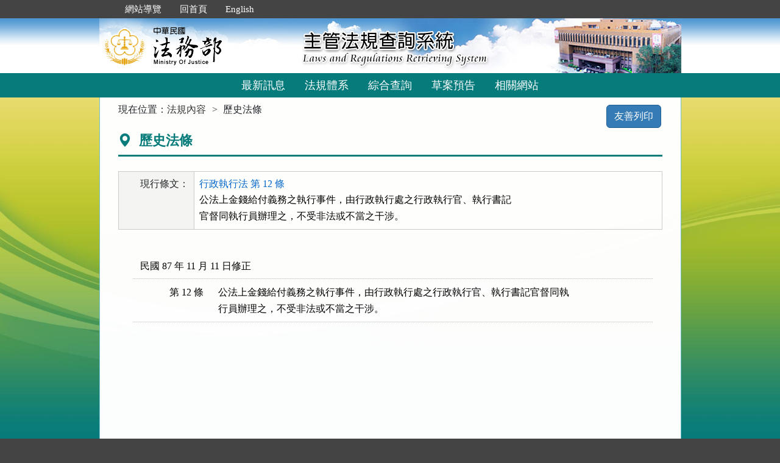

--- FILE ---
content_type: text/html; charset=utf-8
request_url: https://mojlaw.moj.gov.tw/LawContentExtentHistory.aspx?LSID=FL000565&LawNo=12
body_size: 11516
content:


<!DOCTYPE html>
<html lang="zh-Hant-TW">
<head><meta http-equiv="Content-Type" content="text/html; charset=utf-8" /><meta http-equiv="X-UA-Compatible" content="IE=edge" />
    <!-- 響應式網頁設定：若後端設定不開啟響應式網頁效果，則不顯示以下這一行 -->
    <meta name="viewport" content="width=590" /><title>
	法務部-歷史法條
</title>
    <!--[if lt IE 9]>
    <script src="/js/html5shiv.min.js"></script>
    <![endif]-->
    <link href="favicon.png" rel="icon" type="image/png" /><link href="css/bootstrap.min.css" rel="stylesheet" /><link href="css/font-awesome.min.css" rel="stylesheet" type="text/css" media="screen" /><link href="css/bootstrap-icons.min.css" rel="stylesheet" type="text/css" /><link href="css/layout.css" rel="stylesheet" type="text/css" media="screen" /><link href="css/table.css" rel="stylesheet" type="text/css" media="screen" /><link href="css/style_moj.css" rel="stylesheet" type="text/css" media="all" /><link href="css/printweb.css" rel="stylesheet" type="text/css" media="print" /><link href="css/tinybox.css" rel="stylesheet" type="text/css" media="all" />
    <script src="/js/jquery-3.7.1.min.js" type="text/javascript"></script>
    <script type="text/javascript">
        //避免XFS攻擊
        try {
            if (top.location.host != window.location.host)
                top.location = window.location;
        }
        catch (err) {
            top.location = window.location;
        }
    </script>

    <noscript><span style="color:#fff;">您的瀏覽器不支援JavaScript功能，若網頁功能無法正常使用時，請開啟瀏覽器JavaScript狀態</span></noscript>
    </head>
<body id="body">
    <form method="post" action="./LawContentExtentHistory.aspx?LSID=FL000565&amp;LawNo=12" id="form1">
<div class="aspNetHidden">
<input type="hidden" name="__VIEWSTATE" id="__VIEWSTATE" value="RASDwoWl+uDCxZWxunsEhIe6WZjJDZ5A5eCtmDD+peg77Stjys07JMIcGsIuNEyP3ZoqG4nlGidBr+1Brb1FKXjFIU5elddZ/IjuXmXCaTRSOiXid16xvJ63UJkjNEdPL/sinUm/k/mmwplmxxPz1tWULIjVAbII6GxV/EojGI3iHlAm3dnIhkov6QjVF0m5yZbPi/Rm6mEu2JBiev1hGXT8IfuF+oy1FbwI3omQQ+3556GiyZgc6gnmpcNZo0gGYAVF1LfVesagyb3sXvU53tQb61EuJzCKhhCwXVR2frM5cqWnAAiWY4q16WP/0eyPSyPa/wbXLvbqIvNnjNUEhDm0Z6vlkVlKDbF9rOVNr2IOcPpfB1J5oIEGVy7GERbNuqHcyEitlBCqdshTpbTVoqhMpmwJx3JN/oTnmWhpsGF5Y21Qro5Zuu1ZNevqg46qoFuCT1MzF5m8YHeEKirN/oFbJkv5y8uk9fBPLjDgxAFyOTj9L5i/DNp/QVXOr92tL6fIbqufJ+0OllSd/m582yq5Gqf/H+h2JFbOQPnOfPpfMx44vJDvDcQ5ahvw9dsY1JIrHYl4IHsdKjfXOkwmECxbzIqXvG6Na0b0CV9BA0kcEcI6oImP72Z9keNfDfWBjffnLCJV3A5TjODEZ73MtQP+Gxf1zTV9zHTgIb8HrHPrqhx0Dc4APgtS6aa2x2oAJJWF3/3TP24E8G2GRJwHl8VlW/hBXrXoz7unTEBvs04lnow5mUGgNiRmUEzyPb03i4uI8KtYz16nJbeb6U9liV/jVZt+/4h+o8o3/yAQ3+GRfq7EtfuJHcHsMm4MQgf++oUta8vg3CeQ8/u1/OjAD21SYE8v37GsON4glwsc05LggWCX6jAvmti3sdEN2+mlxlpf0rJdo4dqeohCy1uUD6qEZBQDcYygubRkiazxpv4WSUMByog6/K3Fwy5tgr1RjvyxbT+rZx8y1cSdztDJRfINZvdLGMPfWnK91YVRWiyAz6V9hiBEoVtVURmXY1tVcuyxaYswwz2Z4xT/sNGWSt8aPFXmgvqxhsoTQ+yYy8AVsnfHG6F7wNjD+zf9FORXZSmRVx1sO9CAfN44GeB3ReqCbXwgqjkdECSbA8YxfpEJvYvu" />
</div>

<div class="aspNetHidden">

	<input type="hidden" name="__VIEWSTATEGENERATOR" id="__VIEWSTATEGENERATOR" value="79CF2088" />
</div>
        <a href="#content" id="AM" class="sr-only sr-only-focusable A1">跳到主要內容區塊</a>
        <header>
			<div class="navbar navbar-expand-md navbar-dark navbar-default">
				<div class="nav-system">主管法規查詢系統</div>
				<div class="header-con">
					<!-- 上方選單 -->
					<div class="collapse navbar-collapse header-nav">
						<ul class="nav navbar-nav">
							<li><a href="#U" id="AU" name="U" title="功能區塊" accesskey="U">:::</a></li>
							<li><a href="/SiteMap.aspx">網站導覽</a></li>
							<li><a href="/index.aspx">回首頁</a></li>
							<li><a href="/ENG/index.aspx">English</a></li>
						</ul>
					</div>
					<div class="navbar-header">
						<!-- logo 圖片-->
						<h1 class="logo">
							<a href="/index.aspx" title="法務部主管法規查詢系統：回首頁">
								<img src="/images/logo.png" width="320" height="90" alt="法務部logo：回主管法規查詢系統首頁"></a>
						</h1>
						<!-- 系統名稱Banner -->
						<div class="sys-name">
							<img src="/images/logo_system.png" width="320" height="90" alt="主管法規查詢系統 Laws and Regulations Retrieving System">
						</div>
						<button type="button" class="navbar-toggler myNavbar" data-bs-toggle="collapse" data-bs-target="#myNavbar" aria-controls="myNavbar" aria-expanded="false" aria-label="功能選單">
							<span class="navbar-toggler-icon"></span>
						</button>
					</div>
                </div>
				<!-- myNavbar 主選單 -->
				<nav class="collapse navbar-collapse menu" id="myNavbar" role="navigation">
					<div class="menu-con">
						<ul>
							<li class="active"><a href="/index.aspx">最新訊息</a></li>
							<li><a href="/LawCategoryMain.aspx?type=M" id="hlLawCategory">法規體系</a></li>
							
							<li><a href="/LawQuery.aspx">綜合查詢</a></li>
							<li><a href="/DraftForum.aspx">草案預告</a></li>
							
							<li><a href="/WebList.aspx">相關網站</a></li>
							
							<!-- 小螢幕才會顯示 -->
							<li class="topmenu visible-xs"><a href="/SiteMap.aspx">網站導覽</a></li>
							<li class="topmenu visible-xs"><a href="/index.aspx">回首頁</a></li>
							<li class="topmenu visible-xs"><a href="/ENG/index.aspx">English</a></li>
						</ul>
						<div class="clearfix"></div>
					</div>
				</nav>
            </div>
        </header>

        
        <!-- 主要內容 -->
        <div class="container-fluid con-bg">
            <div class="content-con" id="content" role="main">
                <a href="#C" id="AC" name="C" title="內容區塊" accesskey="C">:::</a>
        
                
    <ol class="breadcrumb">
        現在位置：
        <li><a href="LawContent.aspx?LSID=FL000565">法規內容</a></li>
        <li>歷史法條</li>
    </ol>
     <div class="btn-printer">
		<a class="btn btn-default" href="LawContentExtentHistory.aspx?media=print&LSID=FL000565&LawNo=12" title="另開新視窗" target="_blank" rel="noopener noreferrer">友善列印</a>
	</div>
    <div class="clearfix"></div>
    <div class="text-con">
        <div class="text-title">
            <h2><i class="bi bi-geo-alt-fill"></i>
                歷史法條</h2>
        </div>
        <table class="table table-bordered tab-edit law-content">
            <tr>
                <th>現行條文：</th>
                <td>
                    <a href="LawContentExtent.aspx?LSID=FL000565&LawNo=12">行政執行法 第 12 條</a><pre title="內容">公法上金錢給付義務之執行事件，由行政執行處之行政執行官、執行書記
官督同執行員辦理之，不受非法或不當之干涉。</pre></td>
            </tr>
        </table>
        
        <div class="law-content law-content-moj">
            <div class="row"><div class="law-char" colspan="2">民國 87 年 11 月 11 日修正</div></div><div class="row"><div class="col-no">第   12 條</div><div class="col-data"><pre title="內容">公法上金錢給付義務之執行事件，由行政執行處之行政執行官、執行書記官督同執
行員辦理之，不受非法或不當之干涉。
</pre></div></div>            
        </div>
        
    </div>

            </div>
            <div class="clearfix"></div>
        </div>
        <!-- container-fluid 主要內容結束 -->

        <footer>
            <div class="footer-con">
                <a href="#Z" id="AF" name="Z" title="網站資訊區塊" accesskey="Z">:::</a>
                <div class="clearfix"></div>
                <div class="copyrights">
					<a href="Copyright.aspx">政府網站資料開放宣告</a> │ 
					<a href="Privacy.aspx">隱私權保護宣告</a> │ 
					<a href="https://www.moj.gov.tw/2204/2645/2700/" target="_blank" rel="noreferrer noopener" title="另開新視窗">資訊安全政策</a>		
				</div>
                <ul class="address">
                    <li>法務部本部：100204 台北市重慶南路一段130號　電話總機：(02)2191-0189</li>
                    <li>本網站提供法規之最新動態及資料檢索，不提供法律諮詢服務。</li>
                    <li>本網站法規資料若與機關公布文字有所不同，仍以公布之書面資料為準。</li>
                    <li>資料庫內容雙週五定期更新，法規整編資料截止日：2026/01/09</li>
                </ul>
				<ul class="logo-box">
                    
                    <li><a href="https://accessibility.moda.gov.tw/Applications/Detail?category=20250620093458" title="無障礙網站（另開新視窗）" target="_blank" rel="noopener noreferrer">
                        <img src="/images/accessabilityAA.png" border="0" width="88" height="31" alt="通過AA無障礙網頁檢測">
                    </a></li>
                    
                </ul>
                <div class="visitors" style="color: #444; display:none;">
                    瀏覽人數：164881581（自民國106年6月1日起）
                </div>
            </div>
			<p id="gotop"><a href="#content">回上方</a></p>
        </footer>
    </form>
</body>
</html>
<script src="/js/bootstrap.min.js" type="text/javascript"></script>
<script src="/js/app.js" type="text/javascript"></script>
<script src="/js/tinybox.js" type="text/javascript"></script>
<script type="text/javascript">
    $(function () {
        ChangeFunUrl();
        //question();
        $(window).resize(function () {
            ChangeFunUrl();
            //question();
        });
    });
    
    function ChangeFunUrl() {
        //依據頁面寬度切換功能
        if ($(window).width() < 767) {
            $("#hlLawCategory").attr("href", "LawCategoryMain.aspx?type=M");
            $("#hlCommonUsed").attr("href", "CommonUsedMain.aspx?type=M");
        }
        else {
            $("#hlLawCategory").attr("href", "LawCategoryMain.aspx");
            $("#hlCommonUsed").attr("href", "CommonUsedMain.aspx");
        }
    }
</script>
<script type="text/javascript">
    window.onresize = function (event) { SetWidthHeight(); }
    window.onload = function (event) {
        SetWidthHeight();
    }

    //取螢幕寬度
    function SetWidthHeight() {
        var width = (window.innerWidth > 0) ? window.innerWidth : screen.width;
        var height = (window.innerHeight > 0) ? window.innerHeight : screen.height;
        //var page =  getPageName();
        //if (page == "law.aspx" ||
        //        page == "fintcontent.aspx")
        //    return;

        $.ajax({
            type: 'POST',
            url: "WindowSize.ashx",
            data: { 'Width': width, 'Height': height },
            contentType: "application/json; charset=utf-8",
            dataType: "json"
        }).done(function (data) {
            if (data.isFirst) {
                //window.location.reload();
            };
        }).fail(function (xhr) {
            //alert("Problem to retrieve browser size.");
        });
    }
    //取得目前網頁名稱
    function getPageName() {
        var path = window.location.pathname;
        return path.split("/").pop().toLowerCase();
    }
</script>


